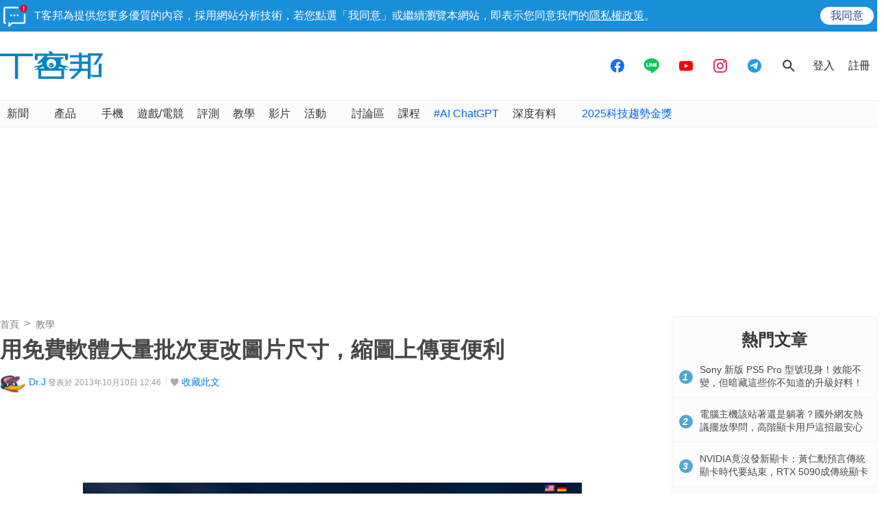

--- FILE ---
content_type: text/html; charset=utf-8
request_url: https://sync.aralego.com/idRequest?
body_size: 99
content:
{"uid":"2a65dc9f-4a96-38f1-a61e-115f8ca0d9fc"}

--- FILE ---
content_type: text/html; charset=utf-8
request_url: https://www.google.com/recaptcha/api2/aframe
body_size: 268
content:
<!DOCTYPE HTML><html><head><meta http-equiv="content-type" content="text/html; charset=UTF-8"></head><body><script nonce="9wqNXSswLBzJbWo5gQlh0w">/** Anti-fraud and anti-abuse applications only. See google.com/recaptcha */ try{var clients={'sodar':'https://pagead2.googlesyndication.com/pagead/sodar?'};window.addEventListener("message",function(a){try{if(a.source===window.parent){var b=JSON.parse(a.data);var c=clients[b['id']];if(c){var d=document.createElement('img');d.src=c+b['params']+'&rc='+(localStorage.getItem("rc::a")?sessionStorage.getItem("rc::b"):"");window.document.body.appendChild(d);sessionStorage.setItem("rc::e",parseInt(sessionStorage.getItem("rc::e")||0)+1);localStorage.setItem("rc::h",'1768651107382');}}}catch(b){}});window.parent.postMessage("_grecaptcha_ready", "*");}catch(b){}</script></body></html>

--- FILE ---
content_type: application/javascript; charset=utf-8
request_url: https://fundingchoicesmessages.google.com/f/AGSKWxXCQv4YQxbXNnENUMlR9kSrqGu-RHS4DFfA_jCASN3-jtUwDNWE7EkHjx1CuYXgdsUhMl0m_xr_-IK9Hnsen0qzwnwkT1O7R6wqufCxlt74pnR9UInXnXICcxM-2CKdNaDkUStbSyXlyhd8p_RW5w-MtW7Zu9IKRhc40o25m0qn70yhwxFk3_L47ZMC/_/adzbotm./adsensets..fm/ads//adtech-/adtago.
body_size: -1293
content:
window['c877af5a-ed47-46b3-8640-06c4ca5da46f'] = true;